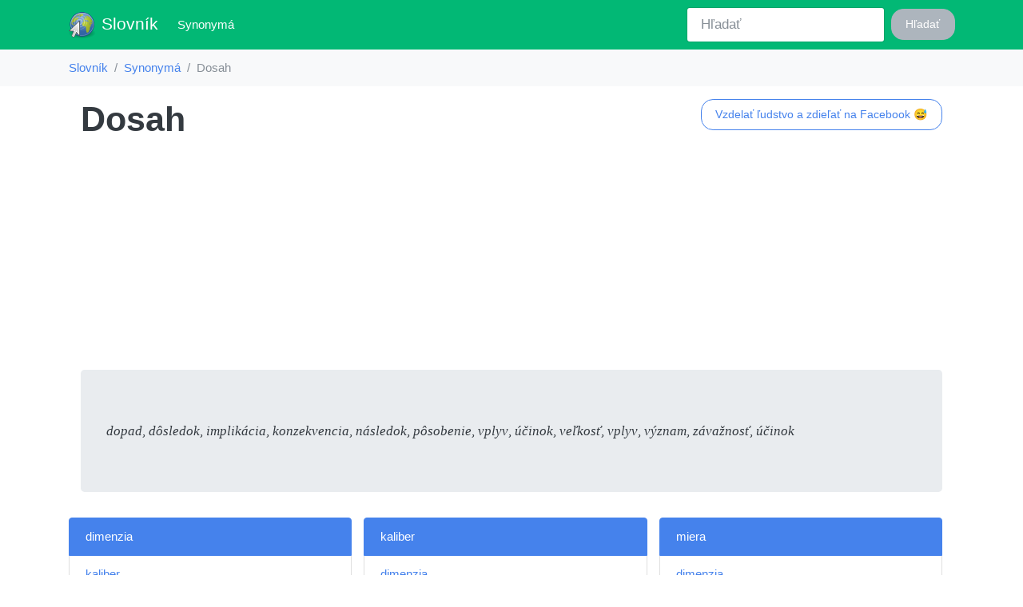

--- FILE ---
content_type: text/html; charset=UTF-8
request_url: https://islovnik.sk/synonyma/dosah-403
body_size: 3462
content:
<!DOCTYPE HTML PUBLIC "-//W3C//DTD HTML 4.01 Transitional//EN" "http://www.w3.org/TR/html4/loose.dtd">
<html lang="sk">
	<head>
		<base href="https://islovnik.sk/">
		<title>Synonymum dosah</title>
		<meta charset="utf-8">
		<meta http-equiv="content-language" content="sk">
		<meta name="language" content="sk">
		<meta name="viewport" content="width=device-width, initial-scale=1">
		<meta http-equiv="X-UA-Compatible" content="IE=edge" />
		<link rel="stylesheet" href="bootstrap.min.css" media="screen">
		<meta name="robots" content="index,follow,noarchive">
		<meta name="author" content="islovnik.sk">
		<meta name="description" content="Podrobnosti o synonyme dosah - slová podobná, ktorá sa tento synonyme.">
		<meta name="keywords" content="synonymum dosah, dosah">
		<script data-ad-client="ca-pub-0536509390766746" async src="https://pagead2.googlesyndication.com/pagead/js/adsbygoogle.js"></script>
		<script src="https://ajax.googleapis.com/ajax/libs/jquery/3.4.1/jquery.min.js"></script>
		<meta property="og:url"           content="https://islovnik.sk/synonyma/dosah-403">
		<meta property="og:type"          content="website">
		<meta property="og:title"         content="Synonymum dosah">
		<meta property="og:description"   content="Podrobnosti o synonyme dosah - slová podobná, ktorá sa tento synonyme.">
		<meta property="og:image"         content="https://islovnik.sk/img/tag.png">
	</head>
	<body>

	<div id="fb-root"></div><script async defer crossorigin="anonymous" src="https://connect.facebook.net/sk_SK/sdk.js#xfbml=1&version=v6.0"></script>

	<nav class="navbar navbar-expand-lg navbar-dark bg-dark">
	<div class="container">

  <a class="navbar-brand" href="/"><img width="36" src="img/tag.png"> Slovník</a>
  <button class="navbar-toggler" type="button" data-toggle="collapse" data-target="#navbard" aria-controls="navbard" aria-expanded="false" aria-label="Toggle navigation">
    <span class="navbar-toggler-icon"></span>
  </button>

  <div class="collapse navbar-collapse" id="navbard">
    <ul class="navbar-nav mr-auto">
      <li class="nav-item">
        <a class="nav-link sr-only" href="./">Slovník</a>
      </li>
      <li class="nav-item active">
        <a class="nav-link" href="synonyma">Synonymá <span class="sr-only">(aktualne)</span></a>
      </li>
    </ul>
    <form class="form-inline my-2 my-lg-0" method="get" action="search">
      <input class="form-control mr-sm-2" type="text" placeholder="Hľadať" name="query">
      <button class="btn btn-secondary my-2 my-sm-0" type="submit">Hľadať</button>
    </form>
  </div>  </div>

</nav>
<div class="bg-light container-fluid">
  	<ol class="container bg-light breadcrumb">
	<li class="breadcrumb-item"><a href="/">Slovník</a></li><li class="breadcrumb-item"><a href="synonyma">Synonymá</a></li><li class="breadcrumb-item active">Dosah</li></ol></div>

<div class="container">

<main class=px-3><div class="float-right"><a target="_blank" rel="nofollow" class="btn btn-outline-primary" href="/share.php?u=/synonyma/dosah-403">Vzdelať ľudstvo a zdieľať na Facebook 😅</a></div>
  <h1>Dosah</h1>

<script async src="https://pagead2.googlesyndication.com/pagead/js/adsbygoogle.js?client=ca-pub-0536509390766746"
     crossorigin="anonymous"></script>
<!-- islovnik.cz vod top -->
<ins class="adsbygoogle"
     style="display:block"
     data-ad-client="ca-pub-0536509390766746"
     data-ad-slot="7603766038"
     data-ad-format="auto"
     data-full-width-responsive="true"></ins>
<script>
     (adsbygoogle = window.adsbygoogle || []).push({});
</script>
<p class=jumbotron><em>dopad</em>, <em>dôsledok</em>, <em>implikácia</em>, <em>konzekvencia</em>, <em>následok</em>, <em>pôsobenie</em>, <em>vplyv</em>, <em>účinok</em>, <em>veľkosť</em>, <em>vplyv</em>, <em>význam</em>, <em>závažnosť</em>, <em>účinok</em></p><div class="row"><div class="list-group col-sm-6 col-md-4 col-lg-4">
		<a class="list-group-item list-group-item-action active" href="synonyma/dimenzia-655">dimenzia</a>
<a class="list-group-item" href="synonyma/kaliber">kaliber</a>
<a class="list-group-item" href="synonyma/miera">miera</a>
<a class="list-group-item" href="synonyma/objem">objem</a>
<a class="list-group-item" href="synonyma/rozloha">rozloha</a>
<a class="list-group-item" href="synonyma/rozmer">rozmer</a>
<a class="list-group-item" href="synonyma/rozsah">rozsah</a>
<a class="list-group-item" href="synonyma/stupen">stupeň</a>
<a class="list-group-item" href="synonyma/velkost">veľkosť</a>
</div>
<div class="list-group col-sm-6 col-md-4 col-lg-4">
		<a class="list-group-item list-group-item-action active" href="synonyma/kaliber-164">kaliber</a>
<a class="list-group-item" href="synonyma/dimenzia-499">dimenzia</a>
<a class="list-group-item" href="synonyma/miera-378">miera</a>
<a class="list-group-item" href="synonyma/objem-578">objem</a>
<a class="list-group-item" href="synonyma/rozloha-515">rozloha</a>
<a class="list-group-item" href="synonyma/rozmer-848">rozmer</a>
<a class="list-group-item" href="synonyma/rozsah-369">rozsah</a>
<a class="list-group-item" href="synonyma/stupen-338">stupeň</a>
<a class="list-group-item" href="synonyma/velkost-948">veľkosť</a>
</div>
<div class="list-group col-sm-6 col-md-4 col-lg-4">
		<a class="list-group-item list-group-item-action active" href="synonyma/miera-375">miera</a>
<a class="list-group-item" href="synonyma/dimenzia-317">dimenzia</a>
<a class="list-group-item" href="synonyma/kaliber-871">kaliber</a>
<a class="list-group-item" href="synonyma/objem-148">objem</a>
<a class="list-group-item" href="synonyma/rozloha-595">rozloha</a>
<a class="list-group-item" href="synonyma/rozmer-138">rozmer</a>
<a class="list-group-item" href="synonyma/rozsah-188">rozsah</a>
<a class="list-group-item" href="synonyma/stupen-418">stupeň</a>
<a class="list-group-item" href="synonyma/velkost-907">veľkosť</a>
</div>
<div class="list-group col-sm-6 col-md-4 col-lg-4">
		<a class="list-group-item list-group-item-action active" href="synonyma/objem-745">objem</a>
<a class="list-group-item" href="synonyma/dimenzia-686">dimenzia</a>
<a class="list-group-item" href="synonyma/kaliber-838">kaliber</a>
<a class="list-group-item" href="synonyma/miera-158">miera</a>
<a class="list-group-item" href="synonyma/rozloha-730">rozloha</a>
<a class="list-group-item" href="synonyma/rozmer-646">rozmer</a>
<a class="list-group-item" href="synonyma/rozsah-469">rozsah</a>
<a class="list-group-item" href="synonyma/stupen-331">stupeň</a>
<a class="list-group-item" href="synonyma/velkost-677">veľkosť</a>
</div>
<div class="list-group col-sm-6 col-md-4 col-lg-4">
		<a class="list-group-item list-group-item-action active" href="synonyma/rozloha-425">rozloha</a>
<a class="list-group-item" href="synonyma/dimenzia-757">dimenzia</a>
<a class="list-group-item" href="synonyma/kaliber-878">kaliber</a>
<a class="list-group-item" href="synonyma/miera-285">miera</a>
<a class="list-group-item" href="synonyma/objem-417">objem</a>
<a class="list-group-item" href="synonyma/rozmer-387">rozmer</a>
<a class="list-group-item" href="synonyma/rozsah-977">rozsah</a>
<a class="list-group-item" href="synonyma/stupen-247">stupeň</a>
<a class="list-group-item" href="synonyma/velkost-622">veľkosť</a>
<a class="list-group-item" href="synonyma/plocha-511">plocha</a>
<a class="list-group-item" href="synonyma/priestor-108">priestor</a>
</div>
<div class="list-group col-sm-6 col-md-4 col-lg-4">
		<a class="list-group-item list-group-item-action active" href="synonyma/rozmer-988">rozmer</a>
<a class="list-group-item" href="synonyma/dimenzia-882">dimenzia</a>
<a class="list-group-item" href="synonyma/kaliber-814">kaliber</a>
<a class="list-group-item" href="synonyma/miera-474">miera</a>
<a class="list-group-item" href="synonyma/objem-122">objem</a>
<a class="list-group-item" href="synonyma/rozloha-283">rozloha</a>
<a class="list-group-item" href="synonyma/rozsah-125">rozsah</a>
<a class="list-group-item" href="synonyma/stupen-913">stupeň</a>
<a class="list-group-item" href="synonyma/velkost-192">veľkosť</a>
</div>
<div class="list-group col-sm-6 col-md-4 col-lg-4">
		<a class="list-group-item list-group-item-action active" href="synonyma/rozsah-972">rozsah</a>
<a class="list-group-item" href="synonyma/dimenzia-905">dimenzia</a>
<a class="list-group-item" href="synonyma/kaliber-346">kaliber</a>
<a class="list-group-item" href="synonyma/miera-488">miera</a>
<a class="list-group-item" href="synonyma/objem-8">objem</a>
<a class="list-group-item" href="synonyma/rozloha-331">rozloha</a>
<a class="list-group-item" href="synonyma/rozmer-424">rozmer</a>
<a class="list-group-item" href="synonyma/stupen-641">stupeň</a>
<a class="list-group-item" href="synonyma/velkost-651">veľkosť</a>
</div>
<div class="list-group col-sm-6 col-md-4 col-lg-4">
		<a class="list-group-item list-group-item-action active" href="synonyma/stupen-692">stupeň</a>
<a class="list-group-item" href="synonyma/dimenzia-895">dimenzia</a>
<a class="list-group-item" href="synonyma/kaliber-505">kaliber</a>
<a class="list-group-item" href="synonyma/miera-410">miera</a>
<a class="list-group-item" href="synonyma/objem-765">objem</a>
<a class="list-group-item" href="synonyma/rozloha-940">rozloha</a>
<a class="list-group-item" href="synonyma/rozmer-6">rozmer</a>
<a class="list-group-item" href="synonyma/rozsah-234">rozsah</a>
<a class="list-group-item" href="synonyma/velkost-295">veľkosť</a>
<a class="list-group-item" href="synonyma/level-hovorovo-330">level (hovorovo)</a>
<a class="list-group-item" href="synonyma/uroven-219">úroveň</a>
</div>
<div class="list-group col-sm-6 col-md-4 col-lg-4">
		<a class="list-group-item list-group-item-action active" href="synonyma/dosah-403">dosah</a>
<a class="list-group-item" href="synonyma/dopad-5">dopad</a>
<a class="list-group-item" href="synonyma/d-sledok-179">dôsledok</a>
<a class="list-group-item" href="synonyma/implikacia-195">implikácia</a>
<a class="list-group-item" href="synonyma/konzekvencia-398">konzekvencia</a>
<a class="list-group-item" href="synonyma/nasledok-133">následok</a>
<a class="list-group-item" href="synonyma/p-sobenie-692">pôsobenie</a>
<a class="list-group-item" href="synonyma/vplyv-888">vplyv</a>
<a class="list-group-item" href="synonyma/ucinok-97">účinok</a>
<a class="list-group-item" href="synonyma/velkost-603">veľkosť</a>
<a class="list-group-item" href="synonyma/vplyv-999">vplyv</a>
<a class="list-group-item" href="synonyma/vyznam-388">význam</a>
<a class="list-group-item" href="synonyma/zavaznost">závažnosť</a>
<a class="list-group-item" href="synonyma/ucinok-82">účinok</a>
</div>
<div class="list-group col-sm-6 col-md-4 col-lg-4">
		<a class="list-group-item list-group-item-action active" href="synonyma/vplyv-201">vplyv</a>
<a class="list-group-item" href="synonyma/dopad-414">dopad</a>
<a class="list-group-item" href="synonyma/dosah-141">dosah</a>
<a class="list-group-item" href="synonyma/d-sledok-201">dôsledok</a>
<a class="list-group-item" href="synonyma/implikacia-721">implikácia</a>
<a class="list-group-item" href="synonyma/konzekvencia-738">konzekvencia</a>
<a class="list-group-item" href="synonyma/nasledok-72">následok</a>
<a class="list-group-item" href="synonyma/p-sobenie-535">pôsobenie</a>
<a class="list-group-item" href="synonyma/ucinok-345">účinok</a>
<a class="list-group-item" href="synonyma/dosah-458">dosah</a>
<a class="list-group-item" href="synonyma/velkost-247">veľkosť</a>
<a class="list-group-item" href="synonyma/vyznam-267">význam</a>
<a class="list-group-item" href="synonyma/zavaznost-140">závažnosť</a>
<a class="list-group-item" href="synonyma/ucinok-85">účinok</a>
<a class="list-group-item" href="synonyma/energia-405">energia</a>
<a class="list-group-item" href="synonyma/intenzita-852">intenzita</a>
<a class="list-group-item" href="synonyma/moc-514">moc</a>
<a class="list-group-item" href="synonyma/nadvlada-44">nadvláda</a>
<a class="list-group-item" href="synonyma/prevaha-692">prevaha</a>
<a class="list-group-item" href="synonyma/sila-476">sila</a>
<a class="list-group-item" href="synonyma/vlada-728">vláda</a>
<a class="list-group-item" href="synonyma/vodcovstvo-982">vodcovstvo</a>
<a class="list-group-item" href="synonyma/ingerencia-660">ingerencia</a>
<a class="list-group-item" href="synonyma/zasahovanie-982">zasahovanie</a>
<a class="list-group-item" href="synonyma/zasah-29">zásah</a>
</div>
<div class="list-group col-sm-6 col-md-4 col-lg-4">
		<a class="list-group-item list-group-item-action active" href="synonyma/vyznam-617">význam</a>
<a class="list-group-item" href="synonyma/cena-298">cena</a>
<a class="list-group-item" href="synonyma/cennost-429">cennosť</a>
<a class="list-group-item" href="synonyma/d-lezitost-782">dôležitosť</a>
<a class="list-group-item" href="synonyma/hodnota-774">hodnota</a>
<a class="list-group-item" href="synonyma/odmena-357">odmena</a>
<a class="list-group-item" href="synonyma/premia-780">prémia</a>
<a class="list-group-item" href="synonyma/vzacnost-593">vzácnosť</a>
<a class="list-group-item" href="synonyma/charakter-722">charakter</a>
<a class="list-group-item" href="synonyma/letora-538">letora</a>
<a class="list-group-item" href="synonyma/natura-703">nátura</a>
<a class="list-group-item" href="synonyma/povaha-370">povaha</a>
<a class="list-group-item" href="synonyma/profil-297">profil</a>
<a class="list-group-item" href="synonyma/rys-721">rys</a>
<a class="list-group-item" href="synonyma/raz-391">ráz</a>
<a class="list-group-item" href="synonyma/stranka-690">stránka</a>
<a class="list-group-item" href="synonyma/temperament-715">temperament</a>
<a class="list-group-item" href="synonyma/typ-699">typ</a>
<a class="list-group-item" href="synonyma/vlastnost-615">vlastnosť</a>
<a class="list-group-item" href="synonyma/znak-301">znak</a>
<a class="list-group-item" href="synonyma/dosah-948">dosah</a>
<a class="list-group-item" href="synonyma/velkost-970">veľkosť</a>
<a class="list-group-item" href="synonyma/vplyv-522">vplyv</a>
<a class="list-group-item" href="synonyma/zavaznost-209">závažnosť</a>
<a class="list-group-item" href="synonyma/ucinok-147">účinok</a>
<a class="list-group-item" href="synonyma/obsah-835">obsah</a>
<a class="list-group-item" href="synonyma/pointa-734">pointa</a>
<a class="list-group-item" href="synonyma/vtip-786">vtip</a>
<a class="list-group-item" href="synonyma/zmysel">zmysel</a>
</div>
<div class="list-group col-sm-6 col-md-4 col-lg-4">
		<a class="list-group-item list-group-item-action active" href="synonyma/zavaznost-633">závažnosť</a>
<a class="list-group-item" href="synonyma/dosah-970">dosah</a>
<a class="list-group-item" href="synonyma/velkost-318">veľkosť</a>
<a class="list-group-item" href="synonyma/vplyv-159">vplyv</a>
<a class="list-group-item" href="synonyma/vyznam-289">význam</a>
<a class="list-group-item" href="synonyma/ucinok-351">účinok</a>
</div>
<div class="list-group col-sm-6 col-md-4 col-lg-4">
		<a class="list-group-item list-group-item-action active" href="synonyma/ucinok-30">účinok</a>
<a class="list-group-item" href="synonyma/dojem-4">dojem</a>
<a class="list-group-item" href="synonyma/efekt-600">efekt</a>
<a class="list-group-item" href="synonyma/pocit-558">pocit</a>
<a class="list-group-item" href="synonyma/vysledok-426">výsledok</a>
<a class="list-group-item" href="synonyma/dopad-75">dopad</a>
<a class="list-group-item" href="synonyma/dosah-940">dosah</a>
<a class="list-group-item" href="synonyma/d-sledok-63">dôsledok</a>
<a class="list-group-item" href="synonyma/implikacia-754">implikácia</a>
<a class="list-group-item" href="synonyma/konzekvencia-186">konzekvencia</a>
<a class="list-group-item" href="synonyma/nasledok-527">následok</a>
<a class="list-group-item" href="synonyma/p-sobenie-603">pôsobenie</a>
<a class="list-group-item" href="synonyma/vplyv-695">vplyv</a>
<a class="list-group-item" href="synonyma/dosah-502">dosah</a>
<a class="list-group-item" href="synonyma/velkost-11">veľkosť</a>
<a class="list-group-item" href="synonyma/vplyv-748">vplyv</a>
<a class="list-group-item" href="synonyma/vyznam-417">význam</a>
<a class="list-group-item" href="synonyma/zavaznost-63">závažnosť</a>
</div>
	
	</div>
	<br>

	<h3>Relevantne k dosah</h3>

	<div class=row><div class="my-3 list-group col-sm-6 col-md-4 col-lg-4">
<a class="list-group-item" href="synonyma/dimenzia-882">dimenzia</a>
<a class="list-group-item" href="synonyma/dosah-11">dosah</a>
<a class="list-group-item" href="synonyma/kaliber-814">kaliber</a>
<a class="list-group-item" href="synonyma/majuci-vyznam-708">majúci význam</a>
<a class="list-group-item" href="synonyma/mat-vplyv-487">mať vplyv</a></div><div class="my-3 list-group col-sm-6 col-md-4 col-lg-4">
<a class="list-group-item" href="synonyma/miera-285">miera</a>
<a class="list-group-item" href="synonyma/objem-767">objem</a>
<a class="list-group-item" href="synonyma/rozloha-283">rozloha</a>
<a class="list-group-item" href="synonyma/rozmer-387">rozmer</a>
<a class="list-group-item" href="synonyma/rozsah-977">rozsah</a></div><div class="my-3 list-group col-sm-6 col-md-4 col-lg-4">
<a class="list-group-item" href="synonyma/stupen-247">stupeň</a>
<a class="list-group-item" href="synonyma/ucinok-101">účinok</a>
<a class="list-group-item" href="synonyma/vplyv-201">vplyv</a>
<a class="list-group-item" href="synonyma/vyznam-602">význam</a>
<a class="list-group-item" href="synonyma/zavaznost-209">závažnosť</a></div></div><div class="fb-comments" data-href="https://islovnik.sk/synonyma/dosah-403" data-width="" data-numposts="5"></div></main>	</div>

  <footer id="sticky-footer" class="py-4 bg-light text-d-50">
    <div class="container text-center">
      &copy; 2020 - 2026 databáza synoným | <a href="https://jop.cz">synonyma</a> | <a href="licence" rel="nofollow">licencia</a> | <a href="ou" rel="nofollow">spracovávanie osobných údajov</a> <br>
      <small>Podrobnosti o synonyme dosah - slová podobná, ktorá sa tento synonyme.</small>
    </div>
  </footer>


	<script src="https://stackpath.bootstrapcdn.com/bootstrap/4.4.1/js/bootstrap.min.js" integrity="sha384-wfSDF2E50Y2D1uUdj0O3uMBJnjuUD4Ih7YwaYd1iqfktj0Uod8GCExl3Og8ifwB6" crossorigin="anonymous"></script>
	</body>
</html>

--- FILE ---
content_type: text/html; charset=utf-8
request_url: https://www.google.com/recaptcha/api2/aframe
body_size: 266
content:
<!DOCTYPE HTML><html><head><meta http-equiv="content-type" content="text/html; charset=UTF-8"></head><body><script nonce="V4WLstdG-sFiH9sfcOTvSQ">/** Anti-fraud and anti-abuse applications only. See google.com/recaptcha */ try{var clients={'sodar':'https://pagead2.googlesyndication.com/pagead/sodar?'};window.addEventListener("message",function(a){try{if(a.source===window.parent){var b=JSON.parse(a.data);var c=clients[b['id']];if(c){var d=document.createElement('img');d.src=c+b['params']+'&rc='+(localStorage.getItem("rc::a")?sessionStorage.getItem("rc::b"):"");window.document.body.appendChild(d);sessionStorage.setItem("rc::e",parseInt(sessionStorage.getItem("rc::e")||0)+1);localStorage.setItem("rc::h",'1768750276554');}}}catch(b){}});window.parent.postMessage("_grecaptcha_ready", "*");}catch(b){}</script></body></html>